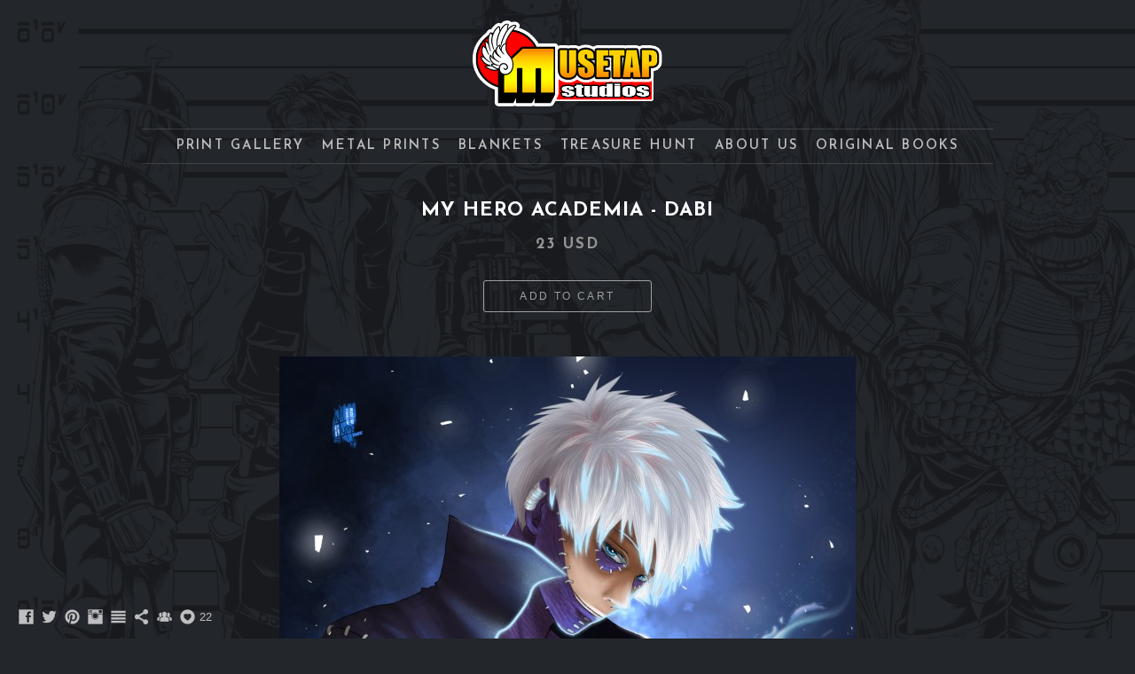

--- FILE ---
content_type: text/html; charset=UTF-8
request_url: https://www.musetapstudios.com/anime/myheroacademia-dabi-81
body_size: 10930
content:
<!doctype html>
<html lang="en" site-body ng-controller="baseController" prefix="og: http://ogp.me/ns#">
<head>
    <meta name="google-site-verification" content="AddxARsyTmxd3a8RP2bADuna4zChOGegLKHPfORFjOk"/>
    <title>My Hero Academia - Dabi</title>
    <base href="/">
    <meta charset="UTF-8">
    <meta http-equiv="X-UA-Compatible" content="IE=edge,chrome=1">
    <meta name="viewport" content="width=device-width, initial-scale=1">

    <link rel="manifest" href="/manifest.webmanifest">

	
    <meta name="keywords" content="musetapstudios.com, My Hero Academia - Dabi, musetap studios, musetapstudios, musetapstudio, art, fanart, musetap, tyrine, carver, tyrinecarver, wil woods, wil, woods, convention, con, artist alley, artist, digital art, tablet, fan art, fanart, marvel, dc, tv, movies, anime, geek chic, shopping, prints, meme, star wars, posters, video games">
    <meta name="generator" content="musetapstudios.com">
    <meta name="author" content="musetapstudios.com">

    <meta itemprop="name" content="My Hero Academia - Dabi">
    <meta itemprop="url" content="https://www.musetapstudios.com/anime/myheroacademia-dabi-81">

    <link rel="alternate" type="application/rss+xml" title="RSS My Hero Academia - Dabi" href="/extra/rss" />
    <!-- Open Graph data -->
    <meta property="og:title" name="title" content="My Hero Academia - Dabi">

	
    <meta property="og:site_name" content="Musetap Studios">
    <meta property="og:url" content="https://www.musetapstudios.com/anime/myheroacademia-dabi-81">
    <meta property="og:type" content="website">

            <!--    This part will not change dynamically: except for Gallery image-->

    <meta property="og:image" content="https://dkemhji6i1k0x.cloudfront.net/000_clients/217758/page/217758UkWH6P66.jpg">
    <meta property="og:image:height" content="970">
    <meta property="og:image:width" content="650">

    
    <meta property="fb:app_id" content="291101395346738">

    <!-- Twitter Card data -->
    <meta name="twitter:url" content="https://www.musetapstudios.com/anime/myheroacademia-dabi-81">
    <meta name="twitter:title" content="My Hero Academia - Dabi">

	
	<meta name="twitter:site" content="Musetap Studios">
    <meta name="twitter:creator" content="musetapstudios.com">

    <link rel="dns-prefetch" href="https://cdn.portfolioboxdns.com">

    	
    <link rel="icon" href="https://dvqlxo2m2q99q.cloudfront.net/000_clients/217758/file/21775814264A8GT.jpg" type="image/jpeg" />
    <link rel="shortcut icon" href="https://dvqlxo2m2q99q.cloudfront.net/000_clients/217758/file/21775814264A8GT.jpg" type="image/jpeg" />

	<!-- sourcecss -->
<link rel="stylesheet" href="https://cdn.portfolioboxdns.com/pb3/application/_output/pb.out.front.ver.1764936980995.css" />
<!-- /sourcecss -->

    
            <script>
                var _gaq = _gaq || [];
                _gaq.push(['_setAccount', 'UA-56029411-1']);

                (function() {
                    var ga = document.createElement('script'); ga.type = 'text/javascript'; ga.async = true;
                    ga.src = ('https:' == document.location.protocol ? 'https://ssl' : 'http://www') + '.google-analytics.com/ga.js';
                    var s = document.getElementsByTagName('script')[0]; s.parentNode.insertBefore(ga, s);
                })();
            </script>
            

</head>
<body id="pb3-body" pb-style="siteBody.getStyles()" style="visibility: hidden;" ng-cloak class="{{siteBody.getClasses()}}" data-rightclick="{{site.EnableRightClick}}" data-imgshadow="{{site.ThumbDecorationHasShadow}}" data-imgradius="{{site.ThumbDecorationBorderRadius}}"  data-imgborder="{{site.ThumbDecorationBorderWidth}}">

<img ng-if="site.LogoDoUseFile == 1" ng-src="{{site.LogoFilePath}}" alt="" style="display:none;">

<pb-scrol-to-top></pb-scrol-to-top>

<div class="containerNgView" ng-view autoscroll="true" page-font-helper></div>

<div class="base" ng-cloak>
    <div ng-if="base.popup.show" class="popup">
        <div class="bg" ng-click="base.popup.close()"></div>
        <div class="content basePopup">
            <div ng-include="base.popup.view"></div>
        </div>
    </div>
</div>

<logout-front></logout-front>

<script src="https://cdn.portfolioboxdns.com/pb3/application/_output/3rd.out.front.ver.js"></script>

<!-- sourcejs -->
<script src="https://cdn.portfolioboxdns.com/pb3/application/_output/pb.out.front.ver.1764936980995.js"></script>
<!-- /sourcejs -->


<script>
    var isLoadedFromServer = true;
    var seeLiveMobApp = "";

    if(seeLiveMobApp == true || seeLiveMobApp == 1){
        if(pb.utils.isMobile() == true){
            pbAng.isMobileFront = seeLiveMobApp;
        }
    }
    var serverData = {
        siteJson : {"Guid":"15330c6xrRR6NDCa","Id":217758,"Url":"musetapstudios.com","IsUnpublished":0,"SecondaryUrl":"musetapstudios.portfoliobox.net","AccountType":1,"LanguageId":0,"IsSiteLocked":0,"MetaValidationTag":"<meta name=\"google-site-verification\" content=\"AddxARsyTmxd3a8RP2bADuna4zChOGegLKHPfORFjOk\"\/>","CustomCss":"","CustomHeaderBottom":null,"CustomBodyBottom":"","MobileLogoText":"Musetap Studios","MobileMenuBoxColor":"#fafafa","MobileLogoDoUseFile":0,"MobileLogoFileName":null,"MobileLogoFileHeight":null,"MobileLogoFileWidth":null,"MobileLogoFileNameS3Id":0,"MobileLogoFilePath":null,"MobileLogoFontFamily":"'Josefin Sans', sans-serif","MobileLogoFontSize":"17px","MobileLogoFontVariant":600,"MobileLogoFontColor":"#757375","MobileMenuFontFamily":"'Josefin Sans', sans-serif","MobileMenuFontSize":"14px","MobileMenuFontVariant":600,"MobileMenuFontColor":"#8c8c8c","MobileMenuIconColor":"#8c8c8c","SiteTitle":"Musetap Studios","SeoKeywords":"musetap studios, musetapstudios, musetapstudio, art, fanart, musetap, tyrine, carver, tyrinecarver, wil woods, wil, woods, convention, con, artist alley, artist, digital art, tablet, fan art, fanart, marvel, dc, tv, movies, anime, geek chic, shopping, prints, meme, star wars, posters, video games","SeoDescription":"The Gallery and Online Print Shop for Musetap Studios. Hello from Wil Woods and Tyrine Carver! Check out our art, original digital works as well as fanart, flail enthusiastically with us here in the lands of geek and nerd chic, and enjoy your stay!","ShowSocialMediaLinks":1,"SocialButtonStyle":3,"SocialButtonColor":"#bfbfbf","SocialShowShareButtons":1,"SocialFacebookShareUrl":"Facebook.com\/MuseTapStudios","SocialFacebookUrl":"https:\/\/www.facebook.com\/MuseTapStudios","SocialTwitterUrl":"https:\/\/twitter.com\/Musetap","SocialFlickrUrl":null,"SocialLinkedInUrl":null,"SocialGooglePlusUrl":null,"SocialPinterestUrl":"http:\/\/www.pinterest.com\/Musetap","SocialInstagramUrl":"https:\/\/www.instagram.com\/musetapstudios\/","SocialBlogUrl":"https:\/\/musetap.deviantart.com","SocialFollowButton":1,"SocialFacebookPicFileName":null,"SocialHideLikeButton":0,"SocialFacebookPicFileNameS3Id":0,"SocialFacebookPicFilePath":null,"BgImagePosition":1,"BgUseImage":1,"BgColor":"#23262b","BgFileName":"217758rQOsn6VW.png","BgFileWidth":5100,"BgFileHeight":3300,"BgFileNameS3Id":2,"BgFilePath":"https:\/\/dkemhji6i1k0x.cloudfront.net\/000_clients\/217758\/file\/217758rQOsn6VW.png","BgBoxColor":"#474747","LogoDoUseFile":1,"LogoText":"Musetap Studios","LogoFileName":"2177581538d0ye.png","LogoFileHeight":200,"LogoFileWidth":426,"LogoFileNameS3Id":0,"LogoFilePath":"https:\/\/dvqlxo2m2q99q.cloudfront.net\/000_clients\/217758\/file\/2177581538d0ye.png","LogoDisplayHeight":"102px","LogoFontFamily":"'Josefin Sans', sans-serif","LogoFontVariant":700,"LogoFontSize":"24px","LogoFontColor":"#ff8d29","LogoFontSpacing":"6px","LogoFontUpperCase":1,"ActiveMenuFontIsUnderline":0,"ActiveMenuFontIsItalic":0,"ActiveMenuFontIsBold":0,"ActiveMenuFontColor":null,"HoverMenuFontIsUnderline":0,"HoverMenuFontIsItalic":0,"HoverMenuFontIsBold":0,"HoverMenuBackgroundColor":null,"ActiveMenuBackgroundColor":null,"MenuFontFamily":"'Josefin Sans', sans-serif","MenuFontVariant":600,"MenuFontSize":"15px","MenuFontColor":"#bdbdbd","MenuFontColorHover":"#eb7f44","MenuBoxColor":"#4d5357","MenuBoxBorder":0,"MenuFontSpacing":"9px","MenuFontUpperCase":1,"H1FontFamily":"'Josefin Sans', sans-serif","H1FontVariant":700,"H1FontColor":"#ffffff","H1FontSize":"22px","H1Spacing":"1px","H1UpperCase":1,"H2FontFamily":"'Josefin Sans', sans-serif","H2FontVariant":600,"H2FontColor":"#ffffff","H2FontSize":"18px","H2Spacing":"1px","H2UpperCase":1,"H3FontFamily":"'Josefin Sans', sans-serif","H3FontVariant":600,"H3FontColor":"#949494","H3FontSize":"17px","H3Spacing":"8px","H3UpperCase":0,"PFontFamily":"'Open Sans', sans-serif","PFontVariant":"regular","PFontColor":"#bfbfbf","PFontSize":"12px","PLineHeight":"30px","PLinkColor":"#e04912","PLinkColorHover":"#949494","PSpacing":"1px","PUpperCase":0,"ListFontFamily":"'Josefin Sans', sans-serif","ListFontVariant":700,"ListFontColor":"#949494","ListFontSize":"10px","ListSpacing":"7px","ListUpperCase":1,"ButtonColor":"#69b0bf","ButtonHoverColor":"#326772","ButtonTextColor":"#ffffff","SiteWidth":null,"ImageQuality":0,"DznLayoutGuid":3,"DsnLayoutViewFile":"horizontal02","DsnLayoutTitle":"horizontal02","DsnLayoutType":"centered","DsnMobileLayoutGuid":3,"DsnMobileLayoutViewFile":"mobilemenu03","DsnMobileLayoutTitle":"mobilemenu03","FaviconFileNameS3Id":0,"FaviconFileName":"21775814264A8GT.jpg","FaviconFilePath":"https:\/\/dvqlxo2m2q99q.cloudfront.net\/000_clients\/217758\/file\/21775814264A8GT.jpg","ThumbDecorationBorderRadius":"0px","ThumbDecorationBorderWidth":"0px","ThumbDecorationBorderColor":null,"ThumbDecorationHasShadow":1,"MobileLogoDisplayHeight":"0px","IsFooterActive":1,"FooterContent":"<span id=\"VERIFY_15330c6xrRR6NDCa_HASH\" class=\"DO_NOT_REMOVE_OR_COPY_AND_KEEP_IT_TOP ng-scope\" style=\"display:none;width:0;height:0;position:fixed;top:-10px;z-index:-10\"><\/span>\n<div class=\"row ng-scope\" id=\"LZQJCGMSN\">\n<div class=\"column\" id=\"DRKUFGAEF\">\n<div class=\"block\" id=\"BOWHLIRLB\">\n<div class=\"text\" style=\"position: relative;\" contenteditable=\"false\"><p style=\"text-align:center\"><a href=\"mailto:MusetapStudios@gmail.com\">MusetapStudios@gmail.com&nbsp;<\/a> -&nbsp;&nbsp;<a href=\"http:\/\/musetap.deviantart.com\">musetap.deviantart.com<\/a>&nbsp; - &nbsp;<a href=\"http:\/\/twitter.com\/Musetap\">musetap.bsky.social&nbsp;<\/a> - &nbsp;<a href=\"http:\/\/facebook.com\/MuseTapStudios\">facebook.com\/MuseTapStudios<\/a>&nbsp;&nbsp; -&nbsp;&nbsp; <a href=\"http:\/\/instagram.com\/musetapstudios\">instagram.com\/musetapstudios<\/a>&nbsp;&nbsp; -&nbsp;&nbsp; <a href=\"http:\/\/www.pinterest.com\/Musetap\" style=\"color: rgb(224, 73, 18);\">pinterest.com\/Musetap<\/a><\/p>\n\n<hr>\n<p style=\"text-align:center\">All Images Copyright&nbsp;\u00a9 MUSETAP STUDIOS 2007-2025<\/p>\n\n<p><span style=\"color:#808080\">The artwork on this website is protected by copyright and may not be used for any commercial or non-commercial purpose without the express written permission of the copyright holder. Any unauthorized use of the artwork, including but not limited to AI training, is strictly prohibited and may result in legal action. By accessing this website, you agree to abide by these terms and conditions and to respect the copyright of the artwork displayed on the website. The copyright holder reserves the right to modify these terms and conditions at any time without notice.<\/span><\/p>\n<\/div>\n<span class=\"movehandle\"><\/span><span class=\"confhandle\"><\/span>\n<\/div>\n<\/div>\n<\/div>\n\n","MenuIsInfoBoxActive":0,"MenuInfoBoxText":"","MenuImageFileName":"","MenuImageFileNameS3Id":null,"MenuImageFilePath":null,"FontCss":"<link id='sitefonts' href='https:\/\/fonts.googleapis.com\/css?subset=latin,latin-ext,greek,cyrillic&family=Josefin+Sans:600%2C700|Open+Sans:regular' rel='stylesheet' type='text\/css'>","ShopSettings":{"Guid":"217758RIEuc6uz","SiteId":217758,"ShopName":"Musetap Studios","Email":"musetapstudios@gmail.com","ResponseSubject":null,"ResponseEmail":"Thanks for shopping with Musetap! Your order will be shipped ASAP!","ReceiptNote":null,"PaymentMethod":"paypal","InvoiceDueDays":30,"HasStripeUserData":null,"Address":"70 Hospital Dr.","Zip":62960,"City":"Metropolis","CountryCode":"US","OrgNr":null,"PayPalEmail":"tyrine666@yahoo.com","Currency":"USD","ShippingInfo":"Standard shipping 7-10 business days. If we are at con that weekend, we will ship it as soon as we get home. If we are home, the print goes in the mail the next day.\n\nNOTE: PLEASE DOUBLE CHECK THAT YOUR ADDRESS IS CORRECT.\n\n-------All 11x17&quot; cardstock prints shipped lightly rolled in plastic and a double thick cardboard tube. If you place multiple orders going to the same address at the same time, shipping is always combined (up to 15 prints!) =]\n\nMetal prints are shipped flat in two layers of protection.\n\nANOTHER NOTE: We are often at Anime and Comic Conventions all across the US during the weekends, so if you place an order mid-week and don&#039;t see it go out in a couple of days, worry not, we&#039;re just out of state! We will send it as soon as we hit home soil again. Thank you for your understanding!\n\n-------NOTE 3: Some non-US countries will charge a customs fee, which we have no way of predicting or preventing (it doesn&#039;t happen often). Please be aware this is the buyer&#039;s responsibility.","ReturnPolicy":"No returns are accepted. We will replace items that are damaged or have quality problems. Please contact us at musetapstudios@gmail.com for more details.","TermsConditions":"If there is something wrong with your order, please contact us at musetapstudios@gmail.com and we will work it out ASAP. \n\nIf you need rush delivery, please contact us BEFORE payment so we can give you an accurate quote of shipping charges. Prints are shipped without insurance, but we will replace any lost or damaged prints in the mailing process. If you would like the extra security of insurance, please let us know ahead of time. \n\nFor any other issues, please contact us and we'll chat. We're nice, reasonable (if slightly sleep-deprived) people. =] \n\nNote: If your country isn't listed, just let me know and I'll Do some calculations =]","ShippingRegions":[{"Guid":"21775808K191kS","SiteId":217758,"CountryCode":"TH","ShippingCost":13.99,"created_at":"2017-01-31 03:29:56","updated_at":"2017-01-31 03:29:56"},{"Guid":"2177580ua4NtRg","SiteId":217758,"CountryCode":"US-CA","ShippingCost":6,"created_at":"2015-03-02 22:23:43","updated_at":"2015-11-27 03:53:18"},{"Guid":"2177581A8KauaN","SiteId":217758,"CountryCode":"US-MO","ShippingCost":6,"created_at":"2015-03-02 22:26:21","updated_at":"2015-11-27 03:53:19"},{"Guid":"21775846NUPK1v","SiteId":217758,"CountryCode":"US-MD","ShippingCost":6,"created_at":"2015-03-02 22:25:43","updated_at":"2015-11-27 03:53:18"},{"Guid":"2177584vxv2E0T","SiteId":217758,"CountryCode":"US-CO","ShippingCost":6,"created_at":"2015-03-02 22:23:50","updated_at":"2015-11-27 03:53:18"},{"Guid":"2177584xsLOiSw","SiteId":217758,"CountryCode":"US-GA","ShippingCost":6,"created_at":"2015-03-02 22:24:22","updated_at":"2015-11-27 03:53:19"},{"Guid":"2177585Cb8anYd","SiteId":217758,"CountryCode":"US-ME","ShippingCost":6,"created_at":"2015-03-02 22:25:37","updated_at":"2015-11-27 03:53:18"},{"Guid":"2177585taLJyCS","SiteId":217758,"CountryCode":"AF","ShippingCost":13.99,"created_at":"2017-01-31 03:25:56","updated_at":"2017-01-31 03:25:56"},{"Guid":"2177586vrn70Rt","SiteId":217758,"CountryCode":"NZ","ShippingCost":13.99,"created_at":"2017-01-31 03:27:26","updated_at":"2017-01-31 03:27:26"},{"Guid":"2177587Udp6JVz","SiteId":217758,"CountryCode":"US-DE","ShippingCost":6,"created_at":"2015-03-02 22:24:03","updated_at":"2015-11-27 03:53:18"},{"Guid":"2177589X4mKf00","SiteId":217758,"CountryCode":"US-FL","ShippingCost":6,"created_at":"2015-03-02 22:24:16","updated_at":"2015-11-27 03:53:19"},{"Guid":"217758a1DYrw4c","SiteId":217758,"CountryCode":"US-AK","ShippingCost":9,"created_at":"2015-03-02 22:23:16","updated_at":"2015-11-27 03:53:19"},{"Guid":"217758aehzbaJ0","SiteId":217758,"CountryCode":"US-KY","ShippingCost":6,"created_at":"2015-03-02 22:25:21","updated_at":"2015-11-27 03:53:18"},{"Guid":"217758aUfl5KaA","SiteId":217758,"CountryCode":"JP","ShippingCost":13.99,"created_at":"2017-01-31 03:30:26","updated_at":"2017-01-31 03:30:26"},{"Guid":"217758BCVyx2xp","SiteId":217758,"CountryCode":"US-CT","ShippingCost":6,"created_at":"2015-03-02 22:23:57","updated_at":"2015-11-27 03:53:19"},{"Guid":"217758Bn9uS0dG","SiteId":217758,"CountryCode":"US-VT","ShippingCost":6,"created_at":"2015-03-02 22:29:22","updated_at":"2015-11-27 03:53:18"},{"Guid":"217758BVR8fOLY","SiteId":217758,"CountryCode":"AR","ShippingCost":13.99,"created_at":"2017-01-31 03:26:26","updated_at":"2017-01-31 03:26:26"},{"Guid":"217758c7t9SJvz","SiteId":217758,"CountryCode":"US-IL","ShippingCost":6,"created_at":"2015-03-02 22:24:53","updated_at":"2015-11-27 03:53:19"},{"Guid":"217758CQE1RiR6","SiteId":217758,"CountryCode":"US-RI","ShippingCost":6,"created_at":"2015-03-02 22:28:21","updated_at":"2015-11-27 03:53:18"},{"Guid":"217758dCuXdiuW","SiteId":217758,"CountryCode":"US-NE","ShippingCost":6,"created_at":"2015-03-02 22:26:37","updated_at":"2015-11-27 03:53:18"},{"Guid":"217758Dv9z4UYk","SiteId":217758,"CountryCode":"US-NJ","ShippingCost":6,"created_at":"2015-03-02 22:27:04","updated_at":"2015-11-27 03:53:18"},{"Guid":"217758Eys2xes2","SiteId":217758,"CountryCode":"WORLD","ShippingCost":13.99,"created_at":"2016-12-27 04:50:20","updated_at":"2016-12-27 04:50:20"},{"Guid":"217758FtKqufcE","SiteId":217758,"CountryCode":"PH","ShippingCost":13.99,"created_at":"2017-01-31 03:26:56","updated_at":"2017-01-31 03:26:56"},{"Guid":"217758Jr2S74h9","SiteId":217758,"CountryCode":"US-WV","ShippingCost":6,"created_at":"2015-03-02 22:29:43","updated_at":"2015-11-27 03:53:19"},{"Guid":"217758jrHeFsaX","SiteId":217758,"CountryCode":"US-MI","ShippingCost":6,"created_at":"2015-03-02 22:25:55","updated_at":"2015-11-27 03:53:18"},{"Guid":"217758kB75Rouu","SiteId":217758,"CountryCode":"CA","ShippingCost":9,"created_at":"2015-03-02 22:22:33","updated_at":"2015-11-27 03:53:18"},{"Guid":"217758kSvYKltL","SiteId":217758,"CountryCode":"BR","ShippingCost":13.99,"created_at":"2017-01-31 03:28:26","updated_at":"2017-01-31 03:28:26"},{"Guid":"217758kvhcqsSk","SiteId":217758,"CountryCode":"US-IN","ShippingCost":6,"created_at":"2015-03-02 22:24:59","updated_at":"2015-11-27 03:53:18"},{"Guid":"217758LG7cXVLi","SiteId":217758,"CountryCode":"ZW","ShippingCost":0,"created_at":"2017-01-31 03:34:26","updated_at":"2017-01-31 03:34:26"},{"Guid":"217758lgnzG9Gm","SiteId":217758,"CountryCode":"HK","ShippingCost":13.99,"created_at":"2017-01-31 03:28:26","updated_at":"2017-01-31 03:28:26"},{"Guid":"217758M062iPcy","SiteId":217758,"CountryCode":"US-PA","ShippingCost":6,"created_at":"2015-03-02 22:28:12","updated_at":"2015-11-27 03:53:19"},{"Guid":"217758MKwORqZg","SiteId":217758,"CountryCode":"US-LA","ShippingCost":6,"created_at":"2015-03-02 22:25:30","updated_at":"2015-11-27 03:53:19"},{"Guid":"217758MoR9i6LX","SiteId":217758,"CountryCode":"US-AR","ShippingCost":6,"created_at":"2015-03-02 22:23:33","updated_at":"2015-11-27 03:53:19"},{"Guid":"217758NIY6MHxU","SiteId":217758,"CountryCode":"US","ShippingCost":6,"created_at":"2014-09-21 01:33:20","updated_at":"2015-11-27 03:53:18"},{"Guid":"217758OdmhmXkN","SiteId":217758,"CountryCode":"US-ND","ShippingCost":6,"created_at":"2015-03-02 22:27:36","updated_at":"2015-11-27 03:53:19"},{"Guid":"217758oNk6DoDk","SiteId":217758,"CountryCode":"US-VA","ShippingCost":6,"created_at":"2015-03-02 22:29:28","updated_at":"2015-11-27 03:53:18"},{"Guid":"217758opm2x4pL","SiteId":217758,"CountryCode":"US-NH","ShippingCost":6,"created_at":"2015-03-02 22:26:56","updated_at":"2015-11-27 03:53:19"},{"Guid":"217758orl8ybN0","SiteId":217758,"CountryCode":"US-UT","ShippingCost":6,"created_at":"2015-03-02 22:29:17","updated_at":"2015-11-27 03:53:18"},{"Guid":"217758oTYLDjKc","SiteId":217758,"CountryCode":"US-MN","ShippingCost":6,"created_at":"2015-03-02 22:26:12","updated_at":"2015-11-27 03:53:19"},{"Guid":"217758p5bNXz2g","SiteId":217758,"CountryCode":"US-ID","ShippingCost":6,"created_at":"2015-03-02 22:24:47","updated_at":"2015-11-27 03:53:19"},{"Guid":"217758pbl66JsC","SiteId":217758,"CountryCode":"TW","ShippingCost":13.99,"created_at":"2017-01-31 03:29:26","updated_at":"2017-01-31 03:29:26"},{"Guid":"217758Pi1TrlFF","SiteId":217758,"CountryCode":"US-IA","ShippingCost":6,"created_at":"2015-03-02 22:25:06","updated_at":"2015-11-27 03:53:18"},{"Guid":"217758pqq7y73k","SiteId":217758,"CountryCode":"US-AZ","ShippingCost":6,"created_at":"2015-03-02 22:23:26","updated_at":"2015-11-27 03:53:18"},{"Guid":"217758pw457Vqv","SiteId":217758,"CountryCode":"US-TN","ShippingCost":6,"created_at":"2015-03-02 22:28:48","updated_at":"2015-11-27 03:53:18"},{"Guid":"217758PWdBFvl9","SiteId":217758,"CountryCode":"US-MS","ShippingCost":6,"created_at":"2015-03-02 22:26:05","updated_at":"2015-11-27 03:53:18"},{"Guid":"217758Qco7bh3l","SiteId":217758,"CountryCode":"US-SD","ShippingCost":6,"created_at":"2015-03-02 22:28:33","updated_at":"2015-11-27 03:53:18"},{"Guid":"217758QivMNrzq","SiteId":217758,"CountryCode":"AL","ShippingCost":13.99,"created_at":"2017-01-31 03:25:56","updated_at":"2017-01-31 03:25:56"},{"Guid":"217758QkyK5nU5","SiteId":217758,"CountryCode":"US-MA","ShippingCost":6,"created_at":"2015-03-02 22:25:50","updated_at":"2015-11-27 03:53:18"},{"Guid":"217758QR80cHmZ","SiteId":217758,"CountryCode":"US-SC","ShippingCost":6,"created_at":"2015-03-02 22:28:28","updated_at":"2015-11-27 03:53:18"},{"Guid":"217758r7Z6WSrT","SiteId":217758,"CountryCode":"US-NC","ShippingCost":6,"created_at":"2015-03-02 22:27:29","updated_at":"2015-11-27 03:53:18"},{"Guid":"217758rBaSs1zQ","SiteId":217758,"CountryCode":"KP","ShippingCost":13.99,"created_at":"2017-01-31 03:28:56","updated_at":"2017-01-31 03:28:56"},{"Guid":"217758s1uu24lQ","SiteId":217758,"CountryCode":"US-MT","ShippingCost":6,"created_at":"2015-03-02 22:26:28","updated_at":"2015-11-27 03:53:18"},{"Guid":"217758Sf6yUg0O","SiteId":217758,"CountryCode":"US-HI","ShippingCost":9,"created_at":"2015-03-02 22:24:34","updated_at":"2015-11-27 03:53:18"},{"Guid":"217758SgbBxTv9","SiteId":217758,"CountryCode":"US-NY","ShippingCost":6,"created_at":"2015-03-02 22:27:21","updated_at":"2015-11-27 03:53:19"},{"Guid":"217758sw0tQ07K","SiteId":217758,"CountryCode":"US-WI","ShippingCost":6,"created_at":"2015-03-02 22:29:48","updated_at":"2015-11-27 03:53:19"},{"Guid":"217758TzraOorH","SiteId":217758,"CountryCode":"AQ","ShippingCost":13.99,"created_at":"2017-01-31 03:26:26","updated_at":"2017-01-31 03:26:26"},{"Guid":"217758V13pgxAb","SiteId":217758,"CountryCode":"US-WY","ShippingCost":6,"created_at":"2015-03-02 22:29:53","updated_at":"2015-11-27 03:53:18"},{"Guid":"217758Vpk5BHhE","SiteId":217758,"CountryCode":"US-KS","ShippingCost":6,"created_at":"2015-03-02 22:25:13","updated_at":"2015-11-27 03:53:18"},{"Guid":"217758VSABJxcY","SiteId":217758,"CountryCode":"US-NV","ShippingCost":6,"created_at":"2015-03-02 22:26:44","updated_at":"2015-11-27 03:53:19"},{"Guid":"217758WFqETKYH","SiteId":217758,"CountryCode":"US-WA","ShippingCost":6,"created_at":"2015-03-02 22:29:34","updated_at":"2015-11-27 03:53:18"},{"Guid":"217758WOHdDUeK","SiteId":217758,"CountryCode":"EU","ShippingCost":12.99,"created_at":"2016-12-27 04:49:50","updated_at":"2016-12-27 04:49:50"},{"Guid":"217758WrYuyMLg","SiteId":217758,"CountryCode":"AU","ShippingCost":13.99,"created_at":"2017-01-31 03:26:26","updated_at":"2017-01-31 03:26:26"},{"Guid":"217758x5W3q826","SiteId":217758,"CountryCode":"US-OH","ShippingCost":6,"created_at":"2015-03-02 22:27:43","updated_at":"2015-11-27 03:53:18"},{"Guid":"217758X9V7ZS7h","SiteId":217758,"CountryCode":"US-AL","ShippingCost":6,"created_at":"2015-03-02 22:23:03","updated_at":"2015-11-27 03:53:18"},{"Guid":"217758XirzPOkB","SiteId":217758,"CountryCode":"US-NM","ShippingCost":6,"created_at":"2015-03-02 22:27:12","updated_at":"2015-11-27 03:53:18"},{"Guid":"217758Y0NBkvIv","SiteId":217758,"CountryCode":"US-TX","ShippingCost":6,"created_at":"2015-03-02 22:29:03","updated_at":"2015-11-27 03:53:18"},{"Guid":"217758ya8CH0hB","SiteId":217758,"CountryCode":"CN","ShippingCost":13.99,"created_at":"2017-01-31 03:26:56","updated_at":"2017-01-31 03:26:56"},{"Guid":"217758YkpPhGox","SiteId":217758,"CountryCode":"AS","ShippingCost":13.99,"created_at":"2017-01-31 03:25:56","updated_at":"2017-01-31 03:25:56"},{"Guid":"217758YWA4j069","SiteId":217758,"CountryCode":"US-OK","ShippingCost":6,"created_at":"2015-03-02 22:27:48","updated_at":"2015-11-27 03:53:18"},{"Guid":"217758ZBaZOZ3u","SiteId":217758,"CountryCode":"US-DC","ShippingCost":6,"created_at":"2015-03-02 22:24:09","updated_at":"2015-11-27 03:53:18"},{"Guid":"217758zBq4TqS3","SiteId":217758,"CountryCode":"US-OR","ShippingCost":6,"created_at":"2015-03-02 22:28:03","updated_at":"2015-11-27 03:53:18"}],"TaxRegions":[]},"UserTranslatedText":{"Guid":"217758VndDq90H","SiteId":217758,"Message":"Message","YourName":"Your Name","EnterTheLetters":"Enter The Letters","Send":"Send","ThankYou":"Thank You","Refresh":"Refresh","Follow":"Follow","Comment":"Comment","Share":"Share","CommentOnPage":"Comment On Page","ShareTheSite":"Share The Site","ShareThePage":"Share The Page","AddToCart":"Add to cart","ItemWasAddedToTheCart":"The item was added to the cart","Item":"Item","YourCart":"Your cart","YourInfo":"Your info","Quantity":"Quantity","Product":"Product","ItemInCart":"Item In Cart","BillingAddress":"Billing Address","ShippingAddress":"Shipping Address","OrderSummary":"Order Summary","ProceedToPay":"Proceed To Payment","Payment":"Payment","CardPayTitle":"Credit card information","PaypalPayTitle":"This shop uses paypal to process your payment","InvoicePayTitle":"This shop uses invoice to collect your payment","ProceedToPaypal":"Proceed to paypal to pay","ConfirmInvoice":"Confirm and receive invoice","NameOnCard":"Name on card","APrice":"A Price","Options":"Options","SelectYourCountry":"Select your country","Remove":"Remove","NetPrice":"Net price","Vat":"Vat","ShippingCost":"Shipping cost","TotalPrice":"Total price","Name":"Name","Address":"Address","Zip":"Zip","City":"City","State":"State\/Province","Country":"Country","Email":"Email","Phone":"Phone","ShippingInfo":"Shipping info","Checkout":"Checkout","Organization":"Organization","DescriptionOrder":"Description","InvoiceDate":"Invoice Date","ReceiptDate":"Receipt Date","AmountDue":"Amount Due","AmountPaid":"Amount Paid","ConfirmAndCheckout":"Confirm and checkout","Back":"Back","Pay":"Pay","ClickToPay":"Click to pay","AnErrorHasOccurred":"An error has occurred","PleaseContactUs":"Please contact us","Receipt":"Receipt","Print":"Print","Date":"Date","OrderNr":"Order nr","PayedWith":"Payed with","Seller":"Seller","HereIsYourReceipt":"Here is your receipt","AcceptTheTerms":"I accept the terms & refund policy","Unsubscribe":"Unsubscribe","ViewThisOnline":"View This Online","Price":"Price","SubTotal":"Subtotal","Tax":"Tax","OrderCompleteMessage":"Please download your receipt.","DownloadReceipt":"Download Receipt","ReturnTo":"Return to site","ItemPurchasedFrom":"items was purchased from","SameAs":"Same As","SoldOut":"SOLD OUT","ThisPageIsLocked":"This page is locked","Invoice":"Invoice","BillTo":"Bill to:","Ref":"Reference no.","DueDate":"Due date","Notes":"Notes:","CookieMessage":"We are using cookies to give you the best experience on our site. By continuing to use this website you are agreeing to the use of cookies.","CompleteOrder":"Thank you for your order!","Prev":"Previous","Next":"Next","Tags":"Tags","Description":"Description","Educations":"Education","Experiences":"Experience","Awards":"Awards","Exhibitions":"Exhibitions","Skills":"Skills","Interests":"Interests","Languages":"Languages","Contacts":"Contacts","Present":"Present","created_at":"2014-09-21 00:34:19","updated_at":"2015-11-27 03:53:17"},"GoogleAnalyticsSnippet":"\n        <script type='text\/javascript''>\n            var _gaq = _gaq || [];\n            _gaq.push(['_setAccount', 'UA-56029411-1']);\n            _gaq.push(['_trackPageview']);\n\n            (function() {\n                var ga = document.createElement('script'); ga.type = 'text\/javascript'; ga.async = true;\n                ga.src = ('https:' == document.location.protocol ? 'https:\/\/ssl' : 'http:\/\/www') + '.google-analytics.com\/ga.js';\n                var s = document.getElementsByTagName('script')[0]; s.parentNode.insertBefore(ga, s);\n            })();\n\n        \n        ","GoogleAnalyticsObjects":"{\"objType\":\"_gaq\",\"account\":\"_gaq.push(['_setAccount', 'UA-56029411-1']);\",\"pages\":[\"_gaq.push(['_trackPageview', $locationProvider.path()]);\"]}","EnableRightClick":1,"EnableCookie":0,"EnableRSS":0,"SiteBGThumb":1,"ClubType":null,"ClubMemberAtSiteId":null,"ProfileImageFileName":null,"ProfileImageS3Id":null,"CoverImageFileName":null,"CoverImageS3Id":null,"ProfileImageFilePath":null,"CoverImageFilePath":null,"StandardBgImage":null,"NrOfProLikes":22,"NrOfFreeLikes":0,"NrOfLikes":22,"ClientCountryCode":"US","HasRequestedSSLCert":3,"CertNextUpdateDate":1731144156,"IsFlickrWizardComplete":null,"FlickrNsId":null,"SignUpAccountType":null,"created_at":1411252459000},
        pageJson : '',
        menuJson : [{"Guid":"217758142959TSQ","SiteId":217758,"PageGuid":"21775814295SW7F","Title":"Print Gallery","Url":"gallery-of-prints","Target":"_self","ListOrder":0,"ParentGuid":null,"created_at":"2014-10-23 00:23:46","updated_at":"2019-05-28 04:56:57","Children":[{"Guid":"217758142635phD","SiteId":217758,"PageGuid":"21775814263Nlua","Title":"Movies &amp; Misc","Url":"movies","Target":"_self","ListOrder":0,"ParentGuid":"217758142959TSQ","created_at":"2014-09-21 01:49:59","updated_at":"2015-11-27 03:53:17","Children":[]},{"Guid":"21775814263Catw","SiteId":217758,"PageGuid":"21775814263E30b","Title":"TV","Url":"tv","Target":"_self","ListOrder":1,"ParentGuid":"217758142959TSQ","created_at":"2014-09-21 01:58:56","updated_at":"2015-11-27 03:53:17","Children":[]},{"Guid":"21775814263Nkn2","SiteId":217758,"PageGuid":"21775814263rywz","Title":"Video Games","Url":"video-games","Target":"_self","ListOrder":2,"ParentGuid":"217758142959TSQ","created_at":"2014-09-21 01:52:26","updated_at":"2015-11-27 03:53:17","Children":[]},{"Guid":"21775814263I3gp","SiteId":217758,"PageGuid":"21775814263yDnS","Title":"Marvel","Url":"marvel","Target":"_self","ListOrder":3,"ParentGuid":"217758142959TSQ","created_at":"2014-09-21 01:28:55","updated_at":"2015-11-27 03:53:17","Children":[]},{"Guid":"21775814263QTiv","SiteId":217758,"PageGuid":"21775814263LnP2","Title":"DC","Url":"dc","Target":"_self","ListOrder":4,"ParentGuid":"217758142959TSQ","created_at":"2014-09-21 01:47:29","updated_at":"2015-11-27 03:53:17","Children":[]},{"Guid":"21775814263S9pk","SiteId":217758,"PageGuid":"21775814263xY6Z","Title":"Anime","Url":"anime","Target":"_self","ListOrder":5,"ParentGuid":"217758142959TSQ","created_at":"2014-09-21 01:57:08","updated_at":"2015-11-27 03:53:18","Children":[]},{"Guid":"21775814263bkdS","SiteId":217758,"PageGuid":"21775814263dSzF","Title":"Original Art","Url":"original-art","Target":"_self","ListOrder":6,"ParentGuid":"217758142959TSQ","created_at":"2014-09-21 01:13:58","updated_at":"2015-11-27 03:53:17","Children":[]}]},{"Guid":"217758noFlW5lT","SiteId":217758,"PageGuid":"217758pLvkEASZ","Title":"Metal Prints","Url":"\/metalprints","Target":"_self","ListOrder":1,"ParentGuid":null,"created_at":"2019-01-07 17:34:30","updated_at":"2025-01-13 22:06:05","Children":[]},{"Guid":"217758DDrXI7VI","SiteId":217758,"PageGuid":"2177587HdkswcA","Title":"Blankets","Url":"\/blankets","Target":"_self","ListOrder":2,"ParentGuid":null,"created_at":"2025-05-28 03:40:03","updated_at":"2025-05-28 03:40:03","Children":[]},{"Guid":"217758DbewW34l","SiteId":217758,"PageGuid":"21775835TUYvSW","Title":"Treasure Hunt","Url":"\/treasurehunt","Target":"_self","ListOrder":3,"ParentGuid":null,"created_at":"2021-09-20 03:39:53","updated_at":"2025-05-28 03:40:03","Children":[]},{"Guid":"21775814263VjTM","SiteId":217758,"PageGuid":"21775814263Q41C","Title":"About Us","Url":"about-me","Target":"_self","ListOrder":4,"ParentGuid":null,"created_at":"2014-09-21 01:20:39","updated_at":"2025-05-28 03:40:03","Children":[{"Guid":"2177585SyVJN1V","SiteId":217758,"PageGuid":"2177581590TG7h","Title":"Commissions, Contact, FAQ","Url":"\/commissionsandcontact","Target":"_self","ListOrder":0,"ParentGuid":"21775814263VjTM","created_at":"2022-10-13 18:34:40","updated_at":"2022-10-13 18:35:13","Children":[]},{"Guid":"2177581560ECN2","SiteId":217758,"PageGuid":"2177581560vlPg","Title":"Conventions","Url":"conventions","Target":"_self","ListOrder":1,"ParentGuid":"21775814263VjTM","created_at":"2015-03-02 22:50:11","updated_at":"2016-12-15 06:57:51","Children":[]},{"Guid":"217758ffJm3DZ9","SiteId":217758,"PageGuid":"2177580PPa566s","Title":"Meet Our Team","Url":"\/ourteam","Target":"_self","ListOrder":2,"ParentGuid":"21775814263VjTM","created_at":"2018-01-17 03:11:32","updated_at":"2018-01-17 03:28:32","Children":[]},{"Guid":"2177580iZpnkW6","SiteId":217758,"PageGuid":"21775814263q4ON","Title":"Guestbook","Url":"\/gues","Target":"_self","ListOrder":3,"ParentGuid":"21775814263VjTM","created_at":"2021-02-27 20:28:51","updated_at":"2022-10-03 16:17:38","Children":[]},{"Guid":"217758xPLfum7u","SiteId":217758,"PageGuid":"217758RS8E9KMX","Title":"FIND US ","Url":"\/findus","Target":"_self","ListOrder":4,"ParentGuid":"21775814263VjTM","created_at":"2022-10-03 16:06:37","updated_at":"2022-10-03 16:17:38","Children":[]},{"Guid":"217758Jzc2jAha","SiteId":217758,"PageGuid":"217758t0rQAjwb","Title":"Product & Ship Info","Url":"\/productinfo","Target":"_self","ListOrder":5,"ParentGuid":"21775814263VjTM","created_at":"2025-01-13 22:05:35","updated_at":"2025-01-13 22:06:05","Children":[]}]},{"Guid":"217758YIfPLga4","SiteId":217758,"PageGuid":"217758BrF9dABm","Title":"Original Books","Url":"\/originalprojects","Target":"_self","ListOrder":5,"ParentGuid":null,"created_at":"2019-02-01 22:47:57","updated_at":"2025-05-28 03:40:03","Children":[]}],
        timestamp: 1768522000,
        resourceVer: 379,
        frontDictionaryJson: {"common":{"text404":"The page you are looking for does not exist!","noStartPage":"You don't have a start page","noStartPageText1":"Use any page as your start page or create a new page.","noStartPageText2":"How do I use an an existing page as my start page?","noStartPageText3":"- Click on PAGES (In the admin panel to the right)","noStartPageText4":"- Click on the page you want to have as your start page.","noStartPageText5":"- Toggle the Start page switch.","noStartPage2":"This website doesn't have any start page","loginAt":"Login at","toManage":"to manage the website.","toAddContent":"to add content.","noContent1":"Create your first page","noContent11":"Create your first page","noContent111":"Click on New Page","noContent2":"Click on <span>new page<\/span> to add your content to galleries, blogs, e-commerce and much more","noContent":"This website doesn't have any content","onlinePortfolioWebsite":"Online portfolio website","addToCartMessage":"The item has been added to your cart","iaccepthe":"I accept the","termsandconditions":"terms & conditions","andthe":"and the","returnpolicy":"return policy","admin":"Admin","back":"Back","edit":"Edit","appreciate":"Appreciate","portfolioboxLikes":"Portfoliobox Likes","like":"Like","youCanOnlyLikeOnce":"You can only like once","search":"Search","blog":"Blog","allow":"Allow","allowNecessary":"Allow Necessary","leaveWebsite":"Leave Website"},"monthName":{"january":"January","february":"February","march":"March","april":"April","may":"May","june":"June","july":"July","august":"August","september":"September","october":"October","november":"November","december":"December"}}    };

    var allowinfscroll = "false";
    allowinfscroll = (allowinfscroll == undefined) ? true : (allowinfscroll == 'true') ? true : false;

    var isAdmin = false;
    var addScroll = false;
    var expTimer = false;

    $('body').css({
        visibility: 'visible'
    });

    pb.initializer.start(serverData,isAdmin,function(){
        pbAng.App.start();
    });

    //add for custom JS
    var tempObj = {};
</script>

<script>
    window.pb_analytic = {
        ver: 3,
        s_id: (pb && pb.data && pb.data.site) ? pb.data.site.Id : 0,
        h_s_id: "228ef5a551b790c749bc1d33ad1353d3",
    }
</script>
<script defer src="https://cdn.portfolioboxdns.com/0000_static/app/analytics.min.js"></script>


<!--<script type="text/javascript" src="https://maps.google.com/maps/api/js?sensor=true"></script>-->


                    <script type="application/ld+json">
                    {
                        "@context": "https://schema.org/",
                        "@type": "WebSite",
                        "url": "https://www.musetapstudios.com/anime",
                        "name": "Musetap Studios",
                        "author": {
                            "@type": "Person",
                            "name": "Jenny Wang"
                        },
                        "description": "The Gallery and Online Print Shop for Musetap Studios. Hello from Wil Woods and Tyrine Carver! Check out our art, original digital works as well as fanart, flail enthusiastically with us here in the lands of geek and nerd chic, and enjoy your stay!",
                        "publisher": "Musetap Studios"
                    }
                    </script>
                
                        <script type="application/ld+json">
                        {
                            "@context": "https://schema.org/",
                            "@type": "Product",
                            "url": "https://www.musetapstudios.com/anime/myheroacademia-dabi-81",
                            "description": "",
                            "name": "My Hero Academia - Dabi",
                            "offers": {
                                "@type": "Offer",
                                "price": "20",
                                "priceCurrency": "USD"
                        ,
                                    "availability": "https://schema.org/InStock"
                                }
                            ,"image":[
                                {
                                    "@type": "ImageObject",
                                    "image": "https://dkemhji6i1k0x.cloudfront.net/000_clients/217758/page/217758UkWH6P66.jpg",
                                    "contentUrl": "https://dkemhji6i1k0x.cloudfront.net/000_clients/217758/page/217758UkWH6P66.jpg",
                                    "description": "My Hero Academia - Dabi",
                                    "name": "My Hero Academia - Dabi",
                                    "height": "970",
                                    "width": "650"
                                }
                                ]
                        }
                        </script>
                        
<script src="https://www.google.com/recaptcha/api.js?render=explicit" defer></script>

</body>
<return-to-mobile-app></return-to-mobile-app>
<public-cookie></public-cookie>
</html>